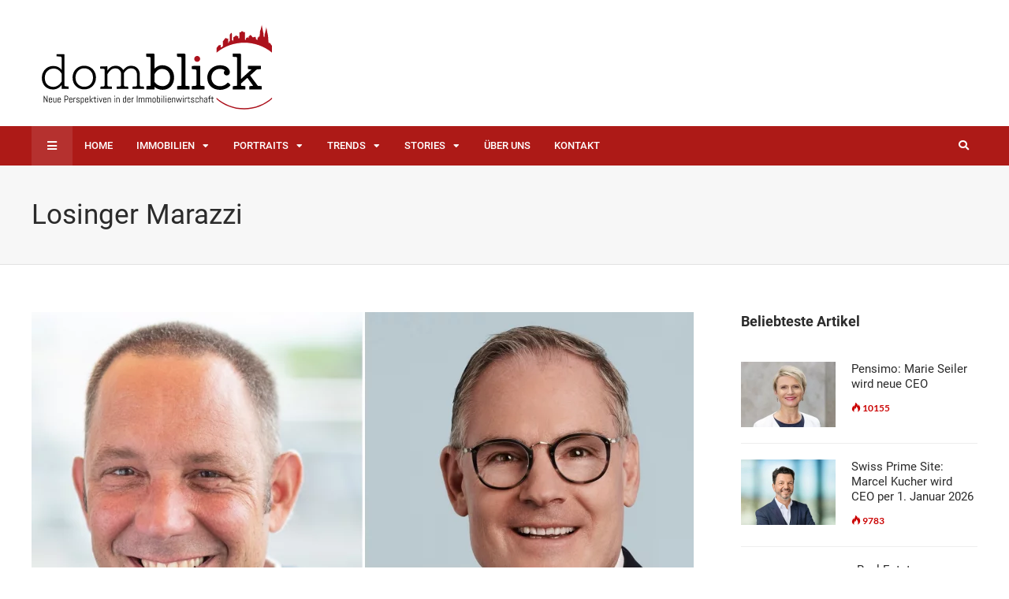

--- FILE ---
content_type: text/html; charset=UTF-8
request_url: https://www.domblick.eu/tag/losinger-marazzi/
body_size: 15343
content:
<!DOCTYPE html><html lang="de"><head><meta charset="UTF-8"><meta name="viewport" content="width=device-width, initial-scale=1, maximum-scale=1"><meta name="format-detection" content="telephone=no"><meta name="theme-color" content="#ad1a17"><link rel="profile" href="https://gmpg.org/xfn/11"><link rel="pingback" href="https://www.domblick.eu/xmlrpc.php"><meta name='robots' content='index, follow, max-image-preview:large, max-snippet:-1, max-video-preview:-1' /><link media="all" href="https://www.domblick.eu/wp-content/cache/autoptimize/css/autoptimize_e63d5b542a5ea08b7909dbbb0171f8b6.css" rel="stylesheet"><title>Losinger Marazzi Archive - Domblick</title><link rel="canonical" href="https://www.domblick.eu/tag/losinger-marazzi/" /><meta property="og:locale" content="de_DE" /><meta property="og:type" content="article" /><meta property="og:title" content="Losinger Marazzi Archive - Domblick" /><meta property="og:url" content="https://www.domblick.eu/tag/losinger-marazzi/" /><meta property="og:site_name" content="Domblick" /><meta name="twitter:card" content="summary_large_image" /> <script type="application/ld+json" class="yoast-schema-graph">{"@context":"https://schema.org","@graph":[{"@type":"CollectionPage","@id":"https://www.domblick.eu/tag/losinger-marazzi/","url":"https://www.domblick.eu/tag/losinger-marazzi/","name":"Losinger Marazzi Archive - Domblick","isPartOf":{"@id":"https://www.domblick.eu/#website"},"primaryImageOfPage":{"@id":"https://www.domblick.eu/tag/losinger-marazzi/#primaryimage"},"image":{"@id":"https://www.domblick.eu/tag/losinger-marazzi/#primaryimage"},"thumbnailUrl":"https://www.domblick.eu/wp-content/uploads/2023/08/DOMBLICK-Beitrag-Immobilien-Analyse-System-REMMS-geht-offiziell-in-der-Schweiz-an-den-Start-18082023.png","breadcrumb":{"@id":"https://www.domblick.eu/tag/losinger-marazzi/#breadcrumb"},"inLanguage":"de"},{"@type":"ImageObject","inLanguage":"de","@id":"https://www.domblick.eu/tag/losinger-marazzi/#primaryimage","url":"https://www.domblick.eu/wp-content/uploads/2023/08/DOMBLICK-Beitrag-Immobilien-Analyse-System-REMMS-geht-offiziell-in-der-Schweiz-an-den-Start-18082023.png","contentUrl":"https://www.domblick.eu/wp-content/uploads/2023/08/DOMBLICK-Beitrag-Immobilien-Analyse-System-REMMS-geht-offiziell-in-der-Schweiz-an-den-Start-18082023.png","width":1595,"height":798,"caption":"DOMBLICK-Beitrag - Immobilien-Analyse-System REMMS geht offiziell in der Schweiz an den Start VÖD18082023"},{"@type":"BreadcrumbList","@id":"https://www.domblick.eu/tag/losinger-marazzi/#breadcrumb","itemListElement":[{"@type":"ListItem","position":1,"name":"Startseite","item":"https://www.domblick.eu/"},{"@type":"ListItem","position":2,"name":"Losinger Marazzi"}]},{"@type":"WebSite","@id":"https://www.domblick.eu/#website","url":"https://www.domblick.eu/","name":"Domblick","description":"Neue Perspektiven in der Immobilienwirtschaft - Beiträge, News, Porträts und Interviews mit Akteuren der Branche","publisher":{"@id":"https://www.domblick.eu/#organization"},"potentialAction":[{"@type":"SearchAction","target":{"@type":"EntryPoint","urlTemplate":"https://www.domblick.eu/?s={search_term_string}"},"query-input":{"@type":"PropertyValueSpecification","valueRequired":true,"valueName":"search_term_string"}}],"inLanguage":"de"},{"@type":"Organization","@id":"https://www.domblick.eu/#organization","name":"Redaktion DOMBLICK","url":"https://www.domblick.eu/","logo":{"@type":"ImageObject","inLanguage":"de","@id":"https://www.domblick.eu/#/schema/logo/image/","url":"https://www.domblick.eu/wp-content/uploads/2019/02/Logo_Domblick_RZ.jpg","contentUrl":"https://www.domblick.eu/wp-content/uploads/2019/02/Logo_Domblick_RZ.jpg","width":416,"height":153,"caption":"Redaktion DOMBLICK"},"image":{"@id":"https://www.domblick.eu/#/schema/logo/image/"}}]}</script> <link rel="alternate" type="application/rss+xml" title="Domblick &raquo; Feed" href="https://www.domblick.eu/feed/" /><link rel="alternate" type="application/rss+xml" title="Domblick &raquo; Kommentar-Feed" href="https://www.domblick.eu/comments/feed/" /><link rel="alternate" type="application/rss+xml" title="Domblick &raquo; Losinger Marazzi Schlagwort-Feed" href="https://www.domblick.eu/tag/losinger-marazzi/feed/" /> <script type="text/javascript" src="https://www.domblick.eu/wp-includes/js/jquery/jquery.min.js?ver=3.7.1" id="jquery-core-js"></script> <link rel="https://api.w.org/" href="https://www.domblick.eu/wp-json/" /><link rel="alternate" title="JSON" type="application/json" href="https://www.domblick.eu/wp-json/wp/v2/tags/332" /><link rel="EditURI" type="application/rsd+xml" title="RSD" href="https://www.domblick.eu/xmlrpc.php?rsd" /> <script>document.createElement( "picture" );if(!window.HTMLPictureElement && document.addEventListener) {window.addEventListener("DOMContentLoaded", function() {var s = document.createElement("script");s.src = "https://www.domblick.eu/wp-content/plugins/webp-express/js/picturefill.min.js";document.body.appendChild(s);});}</script> <meta name="generator" content="Powered by WPBakery Page Builder - drag and drop page builder for WordPress."/><meta name="generator" content="Powered by Slider Revolution 6.3.3 - responsive, Mobile-Friendly Slider Plugin for WordPress with comfortable drag and drop interface." /><link rel="icon" href="https://www.domblick.eu/wp-content/uploads/2015/09/cropped-Favicon-Domblick-512x512-1-32x32.jpg" sizes="32x32" /><link rel="icon" href="https://www.domblick.eu/wp-content/uploads/2015/09/cropped-Favicon-Domblick-512x512-1-192x192.jpg" sizes="192x192" /><link rel="apple-touch-icon" href="https://www.domblick.eu/wp-content/uploads/2015/09/cropped-Favicon-Domblick-512x512-1-180x180.jpg" /><meta name="msapplication-TileImage" content="https://www.domblick.eu/wp-content/uploads/2015/09/cropped-Favicon-Domblick-512x512-1-270x270.jpg" /> <noscript><style>.wpb_animate_when_almost_visible { opacity: 1; }</style></noscript></head><body data-rsssl=1 data-cmplz=1 class="archive tag tag-losinger-marazzi tag-332 wp-theme-bitz wp-child-theme-bitz-child sticky-sidebar wpb-js-composer js-comp-ver-6.5.0 vc_responsive" id="site-body" itemscope itemtype="http://schema.org/WebPage" data-burst_id="332" data-burst_type="tag"><div id="wrapper"><header id="mobile-site-header" class="mobile-header"><div id="mobile-site-logo"> <a href="https://www.domblick.eu/"> <img src="https://www.domblick.eu/wp-content/uploads/2019/02/Logo_Domblick_RZ.svg" width="150" height="55" alt="Domblick" class="default-logo" /> <img src="https://www.domblick.eu/wp-content/uploads/2019/02/Logo_Domblick_RZ.svg" width="150" height="55" alt="Domblick" class="retina-logo" /> </a></div> <a href="#mobile-site-navigation" class="toggle-mobile-menu"><i class="fa fa-bars"></i></a></header><header id="site-header" class="header-style-1" itemscope itemtype="http://schema.org/WPHeader"><div id="header-wrapper"><div id="header-container" class="clearfix"><div id="site-logo"> <a href="https://www.domblick.eu/"> <img src="https://www.domblick.eu/wp-content/uploads/2019/02/Logo_Domblick_RZ.svg" width="300" height="110" alt="Domblick" class="default-logo" /> <img src="https://www.domblick.eu/wp-content/uploads/2019/02/Logo_Domblick_RZ.svg" width="300" height="110" alt="Domblick" class="retina-logo" /> </a></div><div id="header-sidebar" class="clearfix"><ul class="header-widget-area"><li id="text-13" class="widget-container widget_text"><div class="textwidget"></div></li></ul></div></div></div></header><div id="navigation-wrapper" class="header-style-1"><div id="navigation-container"><div id="navigation-inner" class="clearfix"><div class="secondary-menu-toggle"> <i class="fa fa-bars"></i></div><nav id="site-navigation" itemscope itemtype="http://schema.org/SiteNavigationElement"><div class="menu-container"><ul id="menu-hauptmenue" class="menu"><li id="menu-item-2819" class="menu-item menu-item-type-post_type menu-item-object-page menu-item-home menu-item-2819"><a href="https://www.domblick.eu/">Home</a></li><li id="menu-item-2793" class="menu-item menu-item-type-taxonomy menu-item-object-category menu-item-has-children menu-item-2793"><a href="https://www.domblick.eu/immobilien/">Immobilien</a><ul class="sub-menu"><li id="menu-item-2796" class="menu-item menu-item-type-taxonomy menu-item-object-category menu-item-2796"><a href="https://www.domblick.eu/immobilien/buero/">Büro</a></li><li id="menu-item-2800" class="menu-item menu-item-type-taxonomy menu-item-object-category menu-item-2800"><a href="https://www.domblick.eu/immobilien/wohnen/">Wohnen</a></li><li id="menu-item-2799" class="menu-item menu-item-type-taxonomy menu-item-object-category menu-item-2799"><a href="https://www.domblick.eu/immobilien/retail/">Retail</a></li><li id="menu-item-2798" class="menu-item menu-item-type-taxonomy menu-item-object-category menu-item-2798"><a href="https://www.domblick.eu/immobilien/logistik/">Logistik</a></li><li id="menu-item-2797" class="menu-item menu-item-type-taxonomy menu-item-object-category menu-item-2797"><a href="https://www.domblick.eu/immobilien/gewerbe-industrie/">Gewerbe &#038; Industrie</a></li><li id="menu-item-2794" class="menu-item menu-item-type-taxonomy menu-item-object-category menu-item-2794"><a href="https://www.domblick.eu/immobilien/architektur/">Architektur</a></li><li id="menu-item-2795" class="menu-item menu-item-type-taxonomy menu-item-object-category menu-item-2795"><a href="https://www.domblick.eu/immobilien/bauwirtschaft/">Bauwirtschaft</a></li></ul></li><li id="menu-item-2801" class="menu-item menu-item-type-taxonomy menu-item-object-category menu-item-has-children menu-item-2801"><a href="https://www.domblick.eu/portraits/">Portraits</a><ul class="sub-menu"><li id="menu-item-2802" class="menu-item menu-item-type-taxonomy menu-item-object-category menu-item-2802"><a href="https://www.domblick.eu/portraits/immobilien-frauen/">Immobilien-Frauen</a></li><li id="menu-item-2803" class="menu-item menu-item-type-taxonomy menu-item-object-category menu-item-2803"><a href="https://www.domblick.eu/portraits/immobilien-maenner/">Immobilien-Männer</a></li><li id="menu-item-2804" class="menu-item menu-item-type-taxonomy menu-item-object-category menu-item-2804"><a href="https://www.domblick.eu/portraits/teams/">Teams</a></li></ul></li><li id="menu-item-2811" class="menu-item menu-item-type-taxonomy menu-item-object-category menu-item-has-children menu-item-2811"><a href="https://www.domblick.eu/trends/">Trends</a><ul class="sub-menu"><li id="menu-item-2815" class="menu-item menu-item-type-taxonomy menu-item-object-category menu-item-2815"><a href="https://www.domblick.eu/trends/digitalisierung/">Digitalisierung</a></li><li id="menu-item-2818" class="menu-item menu-item-type-taxonomy menu-item-object-category menu-item-2818"><a href="https://www.domblick.eu/trends/proptechs/">Proptechs</a></li><li id="menu-item-2817" class="menu-item menu-item-type-taxonomy menu-item-object-category menu-item-2817"><a href="https://www.domblick.eu/trends/plattformen/">Plattformen</a></li><li id="menu-item-2812" class="menu-item menu-item-type-taxonomy menu-item-object-category menu-item-2812"><a href="https://www.domblick.eu/trends/bim/">BIM</a></li><li id="menu-item-2813" class="menu-item menu-item-type-taxonomy menu-item-object-category menu-item-2813"><a href="https://www.domblick.eu/trends/blockchain/">Blockchain</a></li><li id="menu-item-2814" class="menu-item menu-item-type-taxonomy menu-item-object-category menu-item-2814"><a href="https://www.domblick.eu/trends/coworking-coliving/">Coworking &#038; Coliving</a></li><li id="menu-item-2816" class="menu-item menu-item-type-taxonomy menu-item-object-category menu-item-2816"><a href="https://www.domblick.eu/trends/konnektivitaet/">Konnektivität</a></li></ul></li><li id="menu-item-2805" class="menu-item menu-item-type-taxonomy menu-item-object-category menu-item-has-children menu-item-2805"><a href="https://www.domblick.eu/stories/">Stories</a><ul class="sub-menu"><li id="menu-item-2806" class="menu-item menu-item-type-taxonomy menu-item-object-category menu-item-2806"><a href="https://www.domblick.eu/stories/deutschland/">Deutschland</a></li><li id="menu-item-2808" class="menu-item menu-item-type-taxonomy menu-item-object-category menu-item-2808"><a href="https://www.domblick.eu/stories/oesterreich/">Österreich</a></li><li id="menu-item-2809" class="menu-item menu-item-type-taxonomy menu-item-object-category menu-item-2809"><a href="https://www.domblick.eu/stories/schweiz/">Schweiz</a></li><li id="menu-item-2810" class="menu-item menu-item-type-taxonomy menu-item-object-category menu-item-2810"><a href="https://www.domblick.eu/stories/global/">Global</a></li><li id="menu-item-2807" class="menu-item menu-item-type-taxonomy menu-item-object-category menu-item-2807"><a href="https://www.domblick.eu/stories/europa/">Europa</a></li></ul></li><li id="menu-item-3166" class="menu-item menu-item-type-post_type menu-item-object-page menu-item-3166"><a href="https://www.domblick.eu/ueber-uns/">Über uns</a></li><li id="menu-item-3060" class="menu-item menu-item-type-post_type menu-item-object-page menu-item-3060"><a href="https://www.domblick.eu/kontakt/">Kontakt</a></li></ul></div></nav><div id="site-utility"> <button id="trigger-header-search" class="search_button" type="button"> <i class="fa fa-search"></i> </button><div id="menu-sidebar"><ul class="menu-widget-area"></ul></div></div><div class="header-search"><div class="searchform-wrapper"><form method="get" class="searchform" action="https://www.domblick.eu/"> <input onfocus="this.value=''" onblur="this.value='Suche...'" type="text" value="Suche..." name="s" class="search-input" /></form></div></div></div></div></div><header class="page-header"><h1> Losinger Marazzi</h1></header><div id="main" class="clearfix"><div id="container"><div id="content" class="float-left"><article itemtype="http://schema.org/Article" itemscope="" id="post-5267" class="archive-layout clearfix archive-style-4 layout-one-column post-main post-5267 post type-post status-publish format-standard has-post-thumbnail hentry category-esg category-immobilien category-buero category-wohnen category-retail category-gewerbe-industrie category-immobilien-maenner category-digitalisierung category-proptechs category-plattformen category-deutschland category-schweiz category-oekosysteme tag-losinger-marazzi tag-zkb tag-halter tag-selbstregulierung tag-energie-360 tag-curem tag-vereinte-nationen tag-frutiger tag-bfh tag-implenia tag-immobilienanalyse tag-basler-hofmann tag-bwo tag-hslu tag-mobimo tag-nachhaltigkeit tag-remms tag-asip tag-ifz tag-swiss-circle tag-siv tag-sgkb tag-nkf tag-mv-invest tag-signa-terre tag-zuerich tag-fpre tag-bonainvest tag-nachhaltigkeitsziele tag-procimmo tag-bvk tag-uno tag-zurich-insurance-group tag-geak tag-baloise tag-fiabci-suisse tag-kanton-zuerich tag-sdg tag-allianz-suisse tag-schweiz" > <a class="post-preview" href="https://www.domblick.eu/2023/08/18/remms-nationaler-roll-out-in-der-schweiz/" rel="bookmark"><div itemprop="image" itemscope itemtype="https://schema.org/ImageObject"><picture><source srcset="https://www.domblick.eu/wp-content/webp-express/webp-images/doc-root/wp-content/uploads/2023/08/DOMBLICK-Beitrag-Immobilien-Analyse-System-REMMS-geht-offiziell-in-der-Schweiz-an-den-Start-18082023-840x440.png.webp" type="image/webp"><img alt="DOMBLICK-Beitrag - Immobilien-Analyse-System REMMS geht offiziell in der Schweiz an den Start VÖD18082023" src="https://www.domblick.eu/wp-content/uploads/2023/08/DOMBLICK-Beitrag-Immobilien-Analyse-System-REMMS-geht-offiziell-in-der-Schweiz-an-den-Start-18082023-840x440.png" width="840" height="440" class="webpexpress-processed"></picture><meta itemprop="url" content="https://www.domblick.eu/wp-content/uploads/2023/08/DOMBLICK-Beitrag-Immobilien-Analyse-System-REMMS-geht-offiziell-in-der-Schweiz-an-den-Start-18082023.png"><meta itemprop="width" content="1595"><meta itemprop="height" content="798"></div></a> <span class="entry-category"><a href="https://www.domblick.eu/trends/esg/" rel="category tag">ESG</a>, <a href="https://www.domblick.eu/immobilien/" rel="category tag">Immobilien</a>, <a href="https://www.domblick.eu/immobilien/buero/" rel="category tag">Büro</a>, <a href="https://www.domblick.eu/immobilien/wohnen/" rel="category tag">Wohnen</a>, <a href="https://www.domblick.eu/immobilien/retail/" rel="category tag">Retail</a>, <a href="https://www.domblick.eu/immobilien/gewerbe-industrie/" rel="category tag">Gewerbe &amp; Industrie</a>, <a href="https://www.domblick.eu/portraits/immobilien-maenner/" rel="category tag">Immobilien-Männer</a>, <a href="https://www.domblick.eu/trends/digitalisierung/" rel="category tag">Digitalisierung</a>, <a href="https://www.domblick.eu/trends/proptechs/" rel="category tag">Proptechs</a>, <a href="https://www.domblick.eu/trends/plattformen/" rel="category tag">Plattformen</a>, <a href="https://www.domblick.eu/stories/deutschland/" rel="category tag">Deutschland</a>, <a href="https://www.domblick.eu/stories/schweiz/" rel="category tag">Schweiz</a>, <a href="https://www.domblick.eu/trends/oekosysteme/" rel="category tag">Ökosysteme</a></span><header class="post-entry-header"><h2 itemprop="headline" class="entry-title"><a itemprop="mainEntityOfPage" href="https://www.domblick.eu/2023/08/18/remms-nationaler-roll-out-in-der-schweiz/" title="View REMMS: Nationaler Roll-Out in der Schweiz" rel="bookmark">REMMS: Nationaler Roll-Out in der Schweiz</a></h2></header><div itemprop="articleBody" class="entry-summary"><p>Heute (18. August 2023) erfolgte der nationale Roll-Out von REMMS, des neuen Nachhaltigkeitssystems für Immobilien in der Schweiz. Nach zwei &hellip;</p></div><div class="entry-meta-blog"><a class="meta-author url meta-author-divider" href="https://www.domblick.eu/author/mathias-rinka/" title="Alle Beiträge von Mathias Rinka ansehen" rel="author"><span itemprop="author" itemscope itemtype="http://schema.org/Person"><span itemprop="name">Mathias Rinka</span></span></a><span class="meta-date"><time class="published" datetime="2023-08-18T10:00:37+02:00" itemprop="datePublished">18. August 2023, 10:00</time><time class="meta-date-modified updated" datetime="2023-08-21T13:23:41+02:00" itemprop="dateModified">21. August 2023</time></span><span class="meta-comments"><i class="post-icon icon-comments"></i> <span>Kommentare deaktiviert<span class="screen-reader-text"> für REMMS: Nationaler Roll-Out in der Schweiz</span></span></span><meta itemprop="interactionCount" content="UserComments:0"/><span class="meta-views"><span class="views-hot" title="Aufrufe"><i class="post-icon icon-views"></i> 2489<meta itemprop="interactionCount" content="UserPageVisits:2489"/></span></span></div><div class="hidden-meta" itemprop="publisher" itemscope itemtype="https://schema.org/Organization"><div class="hidden-meta" itemprop="logo" itemscope itemtype="https://schema.org/ImageObject"><meta itemprop="url" content="https://www.domblick.eu/wp-content/uploads/2019/02/Logo_Domblick_RZ.svg"><meta itemprop="width" content="300"><meta itemprop="height" content="110"></div><meta itemprop="name" content="Domblick"></div></article><article itemtype="http://schema.org/Article" itemscope="" id="post-4784" class="archive-layout clearfix archive-style-4 layout-one-column post-even post-secondary post-4784 post type-post status-publish format-standard has-post-thumbnail hentry category-esg category-immobilien category-wohnen category-architektur category-immobilien-maenner category-teams category-digitalisierung category-proptechs category-konnektivitaet category-deutschland category-schweiz category-europa tag-implenia tag-belgien tag-hrs-real-estate tag-proptech tag-epfl tag-lausanne tag-expansion tag-gebaeudeautomation tag-niederlande tag-esmart tag-losinger-marazzi tag-luxemburg tag-deutschland tag-schweiz" > <a class="post-preview" href="https://www.domblick.eu/2022/08/05/esmart-markus-klopf-neuer-country-manager-deutschland/" rel="bookmark"><div itemprop="image" itemscope itemtype="https://schema.org/ImageObject"><picture><source srcset="https://www.domblick.eu/wp-content/webp-express/webp-images/doc-root/wp-content/uploads/2022/08/DOMBLICK-Beitrag-eSMART-Technologies-Markus-Klopf-neuer-Country-Manager-in-Deutschland_VOeD-20220805-840x440.jpg.webp" type="image/webp"><img alt="DOMBLICK-Beitrag eSMART Technologies Markus Klopf neuer Country Manager in Deutschland_VÖD 20220805" src="https://www.domblick.eu/wp-content/uploads/2022/08/DOMBLICK-Beitrag-eSMART-Technologies-Markus-Klopf-neuer-Country-Manager-in-Deutschland_VOeD-20220805-840x440.jpg" width="840" height="440" class="webpexpress-processed"></picture><meta itemprop="url" content="https://www.domblick.eu/wp-content/uploads/2022/08/DOMBLICK-Beitrag-eSMART-Technologies-Markus-Klopf-neuer-Country-Manager-in-Deutschland_VOeD-20220805.jpg"><meta itemprop="width" content="1200"><meta itemprop="height" content="800"></div></a> <span class="entry-category"><a href="https://www.domblick.eu/trends/esg/" rel="category tag">ESG</a>, <a href="https://www.domblick.eu/immobilien/" rel="category tag">Immobilien</a>, <a href="https://www.domblick.eu/immobilien/wohnen/" rel="category tag">Wohnen</a>, <a href="https://www.domblick.eu/immobilien/architektur/" rel="category tag">Architektur</a>, <a href="https://www.domblick.eu/portraits/immobilien-maenner/" rel="category tag">Immobilien-Männer</a>, <a href="https://www.domblick.eu/portraits/teams/" rel="category tag">Teams</a>, <a href="https://www.domblick.eu/trends/digitalisierung/" rel="category tag">Digitalisierung</a>, <a href="https://www.domblick.eu/trends/proptechs/" rel="category tag">Proptechs</a>, <a href="https://www.domblick.eu/trends/konnektivitaet/" rel="category tag">Konnektivität</a>, <a href="https://www.domblick.eu/stories/deutschland/" rel="category tag">Deutschland</a>, <a href="https://www.domblick.eu/stories/schweiz/" rel="category tag">Schweiz</a>, <a href="https://www.domblick.eu/stories/europa/" rel="category tag">Europa</a></span><header class="post-entry-header"><h2 itemprop="headline" class="entry-title"><a itemprop="mainEntityOfPage" href="https://www.domblick.eu/2022/08/05/esmart-markus-klopf-neuer-country-manager-deutschland/" title="View eSMART: Markus Klopf ist neuer Country Manager in Deutschland" rel="bookmark">eSMART: Markus Klopf ist neuer Country Manager in Deutschland</a></h2></header><div itemprop="articleBody" class="entry-summary"><p>Die eSMART Technologies AG (Lausanne), Schweizer Anbieter im Bereich vernetzter Lösungen im Bereich Gebäudeautomation, verstärkt seine Präsenz in Deutschland. Markus &hellip;</p></div><div class="entry-meta-blog"><a class="meta-author url meta-author-divider" href="https://www.domblick.eu/author/mathias-rinka/" title="Alle Beiträge von Mathias Rinka ansehen" rel="author"><span itemprop="author" itemscope itemtype="http://schema.org/Person"><span itemprop="name">Mathias Rinka</span></span></a><span class="meta-date"><time class="published" datetime="2022-08-05T17:00:07+02:00" itemprop="datePublished">5. August 2022, 17:00</time><time class="meta-date-modified updated" datetime="2022-08-05T18:16:47+02:00" itemprop="dateModified">5. August 2022</time></span><span class="meta-comments"><i class="post-icon icon-comments"></i> <a href="https://www.domblick.eu/2022/08/05/esmart-markus-klopf-neuer-country-manager-deutschland/#respond">0</a></span><meta itemprop="interactionCount" content="UserComments:0"/><span class="meta-views"><span class="views-hot" title="Aufrufe"><i class="post-icon icon-views"></i> 1806<meta itemprop="interactionCount" content="UserPageVisits:1806"/></span></span></div><div class="hidden-meta" itemprop="publisher" itemscope itemtype="https://schema.org/Organization"><div class="hidden-meta" itemprop="logo" itemscope itemtype="https://schema.org/ImageObject"><meta itemprop="url" content="https://www.domblick.eu/wp-content/uploads/2019/02/Logo_Domblick_RZ.svg"><meta itemprop="width" content="300"><meta itemprop="height" content="110"></div><meta itemprop="name" content="Domblick"></div></article><article itemtype="http://schema.org/Article" itemscope="" id="post-3582" class="archive-layout clearfix archive-style-4 layout-one-column post-odd post-secondary post-3582 post type-post status-publish format-standard has-post-thumbnail hentry category-immobilien category-architektur category-bauwirtschaft category-teams category-digitalisierung category-proptechs category-plattformen category-bim category-konnektivitaet category-deutschland category-oesterreich category-schweiz category-europa tag-swissbau tag-bauwirtschaft tag-planung tag-proptech tag-losinger-marazzi tag-swissproptech tag-voliro tag-architektur tag-des-digital-engineering-solutions tag-basel tag-neubauprojekte tag-messe" > <a class="post-preview" href="https://www.domblick.eu/2020/01/27/swissbau-2020-innovationen-ideen-ein-iroom-i/" rel="bookmark"><div itemprop="image" itemscope itemtype="https://schema.org/ImageObject"><picture><source srcset="https://www.domblick.eu/wp-content/webp-express/webp-images/doc-root/wp-content/uploads/2020/02/ConTech-Competition-Swissbau-2020-c-SwissPropTech_Lind-Design-840x440.jpg.webp" type="image/webp"><img alt="" src="https://www.domblick.eu/wp-content/uploads/2020/02/ConTech-Competition-Swissbau-2020-c-SwissPropTech_Lind-Design-840x440.jpg" width="840" height="440" class="webpexpress-processed"></picture><meta itemprop="url" content="https://www.domblick.eu/wp-content/uploads/2020/02/ConTech-Competition-Swissbau-2020-c-SwissPropTech_Lind-Design.jpg"><meta itemprop="width" content="800"><meta itemprop="height" content="533"></div></a> <span class="entry-category"><a href="https://www.domblick.eu/immobilien/" rel="category tag">Immobilien</a>, <a href="https://www.domblick.eu/immobilien/architektur/" rel="category tag">Architektur</a>, <a href="https://www.domblick.eu/immobilien/bauwirtschaft/" rel="category tag">Bauwirtschaft</a>, <a href="https://www.domblick.eu/portraits/teams/" rel="category tag">Teams</a>, <a href="https://www.domblick.eu/trends/digitalisierung/" rel="category tag">Digitalisierung</a>, <a href="https://www.domblick.eu/trends/proptechs/" rel="category tag">Proptechs</a>, <a href="https://www.domblick.eu/trends/plattformen/" rel="category tag">Plattformen</a>, <a href="https://www.domblick.eu/trends/bim/" rel="category tag">BIM</a>, <a href="https://www.domblick.eu/trends/konnektivitaet/" rel="category tag">Konnektivität</a>, <a href="https://www.domblick.eu/stories/deutschland/" rel="category tag">Deutschland</a>, <a href="https://www.domblick.eu/stories/oesterreich/" rel="category tag">Österreich</a>, <a href="https://www.domblick.eu/stories/schweiz/" rel="category tag">Schweiz</a>, <a href="https://www.domblick.eu/stories/europa/" rel="category tag">Europa</a></span><header class="post-entry-header"><h2 itemprop="headline" class="entry-title"><a itemprop="mainEntityOfPage" href="https://www.domblick.eu/2020/01/27/swissbau-2020-innovationen-ideen-ein-iroom-i/" title="View Swissbau 2020: Innovationen, Ideen &#038; ein iRoom (I)" rel="bookmark">Swissbau 2020: Innovationen, Ideen &#038; ein iRoom (I)</a></h2></header><div itemprop="articleBody" class="entry-summary"><p>Die Swissbau, Leitmesse der Schweizer Bau- und Immobilienwirtschaft, zeigte an fünf Veranstaltungstagen die volle Bandbreite an Möglichkeiten bei Planung, Bau &hellip;</p></div><div class="entry-meta-blog"><a class="meta-author url meta-author-divider" href="https://www.domblick.eu/author/mathias-rinka/" title="Alle Beiträge von Mathias Rinka ansehen" rel="author"><span itemprop="author" itemscope itemtype="http://schema.org/Person"><span itemprop="name">Mathias Rinka</span></span></a><span class="meta-date"><time class="published" datetime="2020-01-27T15:00:17+01:00" itemprop="datePublished">27. Januar 2020, 15:00</time><time class="meta-date-modified updated" datetime="2020-02-03T16:47:21+01:00" itemprop="dateModified">3. Februar 2020</time></span><span class="meta-comments"><i class="post-icon icon-comments"></i> <a href="https://www.domblick.eu/2020/01/27/swissbau-2020-innovationen-ideen-ein-iroom-i/#respond">0</a></span><meta itemprop="interactionCount" content="UserComments:0"/><span class="meta-views"><span class="views-hot" title="Aufrufe"><i class="post-icon icon-views"></i> 2412<meta itemprop="interactionCount" content="UserPageVisits:2412"/></span></span></div><div class="hidden-meta" itemprop="publisher" itemscope itemtype="https://schema.org/Organization"><div class="hidden-meta" itemprop="logo" itemscope itemtype="https://schema.org/ImageObject"><meta itemprop="url" content="https://www.domblick.eu/wp-content/uploads/2019/02/Logo_Domblick_RZ.svg"><meta itemprop="width" content="300"><meta itemprop="height" content="110"></div><meta itemprop="name" content="Domblick"></div></article><div class="pagination"></div></div><div id="sidebar" class="float-right"><aside class="page-sidebar" itemscope itemtype="http://schema.org/WPSideBar"><div class="widget-area"><div id="text-3" class="widget widget_text"><h3 class="widget-title">Beliebteste Artikel</h3><div class="textwidget"><div class="mnky-posts clearfix mp-layout-6" ><div id="post-5609" itemscope itemtype="http://schema.org/Article" class="mp-container mp-post-1 clearfix"><a href="https://www.domblick.eu/2024/03/12/pensimo-marie-seiler-wird-neue-ceo/" class="mp-image" rel="bookmark"><div itemprop="image" itemscope itemtype="https://schema.org/ImageObject"><picture><source srcset="https://www.domblick.eu/wp-content/webp-express/webp-images/doc-root/wp-content/uploads/2024/03/DOMBLICK-Beitrag-Pensimo-Marie-Seiler-wird-CEO-VOeD-12032024-240x166.jpg.webp" type="image/webp"><img loading="lazy" decoding="async" src="https://www.domblick.eu/wp-content/uploads/2024/03/DOMBLICK-Beitrag-Pensimo-Marie-Seiler-wird-CEO-VOeD-12032024-240x166.jpg" alt="DOMBLICK - Beitrag Pensimo Marie Seiler wird CEO - VÖD 12032024" height="166" width="240" class="webpexpress-processed"></picture><meta itemprop="url" content="https://www.domblick.eu/wp-content/uploads/2024/03/DOMBLICK-Beitrag-Pensimo-Marie-Seiler-wird-CEO-VOeD-12032024.jpg"><meta itemprop="width" content="1650"><meta itemprop="height" content="1100"></div></a><div class="mp-content"><h2 itemprop="headline" class="mp-title"><a itemprop="mainEntityOfPage" href="https://www.domblick.eu/2024/03/12/pensimo-marie-seiler-wird-neue-ceo/" title="View Pensimo: Marie Seiler wird neue CEO" rel="bookmark">Pensimo: Marie Seiler wird neue CEO</a></h2><div class="hidden-meta" itemprop="author" itemscope itemtype="http://schema.org/Person"><meta itemprop="name" content="Mathias Rinka"></div><span class="mp-views"><span class="views-hot" title="Aufrufe"><i class="post-icon icon-views"></i> 10155<meta itemprop="interactionCount" content="UserPageVisits:10155"/></span></span></div><time datetime="2024-03-12T07:00:53+01:00" itemprop="datePublished"></time><time class="meta-date-modified" datetime="2024-11-04T13:47:58+01:00" itemprop="dateModified"></time><div class="hidden-meta" itemprop="publisher" itemscope itemtype="https://schema.org/Organization"><div class="hidden-meta" itemprop="logo" itemscope itemtype="https://schema.org/ImageObject"><meta itemprop="url" content="https://www.domblick.eu/wp-content/uploads/2019/02/Logo_Domblick_RZ.svg"><meta itemprop="width" content="300"><meta itemprop="height" content="110"></div><meta itemprop="name" content="Domblick"></div></div><div id="post-7097" itemscope itemtype="http://schema.org/Article" class="mp-container mp-post-2 clearfix"><a href="https://www.domblick.eu/2025/09/16/swiss-prime-site-neuer-ceo-per-januar-2026/" class="mp-image" rel="bookmark"><div itemprop="image" itemscope itemtype="https://schema.org/ImageObject"><img loading="lazy" decoding="async" src="https://www.domblick.eu/wp-content/uploads/2025/09/DOMBLICK-News-Swiss-Prime-Site-Marcel-Kucher-CEO-ab-Januar-2026_Bild-zVg-240x166.webp"  alt="DOMBLICK-News Swiss Prime Site - Marcel Kucher CEO ab Januar 2026_Bild zVg" height="166" width="240"/><meta itemprop="url" content="https://www.domblick.eu/wp-content/uploads/2025/09/DOMBLICK-News-Swiss-Prime-Site-Marcel-Kucher-CEO-ab-Januar-2026_Bild-zVg.webp"><meta itemprop="width" content="1772"><meta itemprop="height" content="1100"></div></a><div class="mp-content"><h2 itemprop="headline" class="mp-title"><a itemprop="mainEntityOfPage" href="https://www.domblick.eu/2025/09/16/swiss-prime-site-neuer-ceo-per-januar-2026/" title="View Swiss Prime Site: Marcel Kucher wird CEO per 1. Januar 2026" rel="bookmark">Swiss Prime Site: Marcel Kucher wird CEO per 1. Januar 2026</a></h2><div class="hidden-meta" itemprop="author" itemscope itemtype="http://schema.org/Person"><meta itemprop="name" content="Mathias Rinka"></div><span class="mp-views"><span class="views-hot" title="Aufrufe"><i class="post-icon icon-views"></i> 9783<meta itemprop="interactionCount" content="UserPageVisits:9783"/></span></span></div><time datetime="2025-09-16T08:00:57+02:00" itemprop="datePublished"></time><time class="meta-date-modified" datetime="2025-11-27T11:09:43+01:00" itemprop="dateModified"></time><div class="hidden-meta" itemprop="publisher" itemscope itemtype="https://schema.org/Organization"><div class="hidden-meta" itemprop="logo" itemscope itemtype="https://schema.org/ImageObject"><meta itemprop="url" content="https://www.domblick.eu/wp-content/uploads/2019/02/Logo_Domblick_RZ.svg"><meta itemprop="width" content="300"><meta itemprop="height" content="110"></div><meta itemprop="name" content="Domblick"></div></div><div id="post-4200" itemscope itemtype="http://schema.org/Article" class="mp-container mp-post-3 clearfix"><a href="https://www.domblick.eu/2021/03/31/real-estate-futureboard-svit-zuerich/" class="mp-image" rel="bookmark"><div itemprop="image" itemscope itemtype="https://schema.org/ImageObject"><picture><source srcset="https://www.domblick.eu/wp-content/webp-express/webp-images/doc-root/wp-content/uploads/2021/03/DOMBLICK-Beitrag-20210331_Neue-Initiative-SVIT-REAL-ESTATE-FUTUREBOARD_Logo-Copyright-SVIT-Zuerich-240x166.jpg.webp" type="image/webp"><img loading="lazy" decoding="async" src="https://www.domblick.eu/wp-content/uploads/2021/03/DOMBLICK-Beitrag-20210331_Neue-Initiative-SVIT-REAL-ESTATE-FUTUREBOARD_Logo-Copyright-SVIT-Zuerich-240x166.jpg" alt="DOMBLICK-Beitrag 20210331_Neue Initiative SVIT REAL ESTATE FUTUREBOARD_Logo Copyright SVIT Zürich" height="166" width="240" class="webpexpress-processed"></picture><meta itemprop="url" content="https://www.domblick.eu/wp-content/uploads/2021/03/DOMBLICK-Beitrag-20210331_Neue-Initiative-SVIT-REAL-ESTATE-FUTUREBOARD_Logo-Copyright-SVIT-Zuerich.jpg"><meta itemprop="width" content="1020"><meta itemprop="height" content="680"></div></a><div class="mp-content"><h2 itemprop="headline" class="mp-title"><a itemprop="mainEntityOfPage" href="https://www.domblick.eu/2021/03/31/real-estate-futureboard-svit-zuerich/" title="View «Real Estate Futureboard» &#8211; SVIT Zürich gründet neue Brancheninitiative" rel="bookmark">«Real Estate Futureboard» &#8211; SVIT Zürich gründet neue Brancheninitiative</a></h2><div class="hidden-meta" itemprop="author" itemscope itemtype="http://schema.org/Person"><meta itemprop="name" content="Mathias Rinka"></div><span class="mp-views"><span class="views-hot" title="Aufrufe"><i class="post-icon icon-views"></i> 9229<meta itemprop="interactionCount" content="UserPageVisits:9229"/></span></span></div><time datetime="2021-03-31T07:00:41+02:00" itemprop="datePublished"></time><time class="meta-date-modified" datetime="2024-03-01T09:40:28+01:00" itemprop="dateModified"></time><div class="hidden-meta" itemprop="publisher" itemscope itemtype="https://schema.org/Organization"><div class="hidden-meta" itemprop="logo" itemscope itemtype="https://schema.org/ImageObject"><meta itemprop="url" content="https://www.domblick.eu/wp-content/uploads/2019/02/Logo_Domblick_RZ.svg"><meta itemprop="width" content="300"><meta itemprop="height" content="110"></div><meta itemprop="name" content="Domblick"></div></div><div id="post-5942" itemscope itemtype="http://schema.org/Article" class="mp-container mp-post-4 clearfix"><a href="https://www.domblick.eu/2025/03/03/hiag-steigert-reingewinn-deutlich/" class="mp-image" rel="bookmark"><div itemprop="image" itemscope itemtype="https://schema.org/ImageObject"><picture><source srcset="https://www.domblick.eu/wp-content/webp-express/webp-images/doc-root/wp-content/uploads/2025/03/HIAG-GF-Trio-Marco-Feusi-Beatrice-Gollong-Stefan-Hilber-2025_1200x627px-240x166.jpg.webp" type="image/webp"><img loading="lazy" decoding="async" src="https://www.domblick.eu/wp-content/uploads/2025/03/HIAG-GF-Trio-Marco-Feusi-Beatrice-Gollong-Stefan-Hilber-2025_1200x627px-240x166.jpg" alt="DOMBLICK News 03032025 - HIAG GF-Trio Marco Feusi Béatrice Gollong Stefan Hilber Bildcollage MR" height="166" width="240" class="webpexpress-processed"></picture><meta itemprop="url" content="https://www.domblick.eu/wp-content/uploads/2025/03/HIAG-GF-Trio-Marco-Feusi-Beatrice-Gollong-Stefan-Hilber-2025_1200x627px.jpg"><meta itemprop="width" content="1200"><meta itemprop="height" content="627"></div></a><div class="mp-content"><h2 itemprop="headline" class="mp-title"><a itemprop="mainEntityOfPage" href="https://www.domblick.eu/2025/03/03/hiag-steigert-reingewinn-deutlich/" title="View Börsenkotierte HIAG steigert Reingewinn deutlich" rel="bookmark">Börsenkotierte HIAG steigert Reingewinn deutlich</a></h2><div class="hidden-meta" itemprop="author" itemscope itemtype="http://schema.org/Person"><meta itemprop="name" content="Mathias Rinka"></div><span class="mp-views"><span class="views-hot" title="Aufrufe"><i class="post-icon icon-views"></i> 9150<meta itemprop="interactionCount" content="UserPageVisits:9150"/></span></span></div><time datetime="2025-03-03T16:00:44+01:00" itemprop="datePublished"></time><time class="meta-date-modified" datetime="2025-05-12T17:30:15+02:00" itemprop="dateModified"></time><div class="hidden-meta" itemprop="publisher" itemscope itemtype="https://schema.org/Organization"><div class="hidden-meta" itemprop="logo" itemscope itemtype="https://schema.org/ImageObject"><meta itemprop="url" content="https://www.domblick.eu/wp-content/uploads/2019/02/Logo_Domblick_RZ.svg"><meta itemprop="width" content="300"><meta itemprop="height" content="110"></div><meta itemprop="name" content="Domblick"></div></div><div id="post-7076" itemscope itemtype="http://schema.org/Article" class="mp-container mp-post-5 clearfix"><a href="https://www.domblick.eu/2025/08/13/helvetica-dominik-fischer-soll-neuer-ceo-werden/" class="mp-image" rel="bookmark"><div itemprop="image" itemscope itemtype="https://schema.org/ImageObject"><picture><source srcset="https://www.domblick.eu/wp-content/webp-express/webp-images/doc-root/wp-content/uploads/2025/08/DOMBLICK-News-Helvetica-CEO-Marc-Giraudon-uebergibt-GF-per-Nov-2025-an-CIO-Dominik-Fischer-13082025-240x166.jpg.webp" type="image/webp"><img loading="lazy" decoding="async" src="https://www.domblick.eu/wp-content/uploads/2025/08/DOMBLICK-News-Helvetica-CEO-Marc-Giraudon-uebergibt-GF-per-Nov-2025-an-CIO-Dominik-Fischer-13082025-240x166.jpg" alt="DOMBLICK-News - Helvetica-CEO Marc Giraudon übergibt GF per Nov 2025 an CIO Dominik Fischer 13082025" height="166" width="240" class="webpexpress-processed"></picture><meta itemprop="url" content="https://www.domblick.eu/wp-content/uploads/2025/08/DOMBLICK-News-Helvetica-CEO-Marc-Giraudon-uebergibt-GF-per-Nov-2025-an-CIO-Dominik-Fischer-13082025.jpg"><meta itemprop="width" content="1290"><meta itemprop="height" content="867"></div></a><div class="mp-content"><h2 itemprop="headline" class="mp-title"><a itemprop="mainEntityOfPage" href="https://www.domblick.eu/2025/08/13/helvetica-dominik-fischer-soll-neuer-ceo-werden/" title="View Helvetica: Dominik Fischer soll neuer CEO werden" rel="bookmark">Helvetica: Dominik Fischer soll neuer CEO werden</a></h2><div class="hidden-meta" itemprop="author" itemscope itemtype="http://schema.org/Person"><meta itemprop="name" content="Mathias Rinka"></div><span class="mp-views"><span class="views-hot" title="Aufrufe"><i class="post-icon icon-views"></i> 9125<meta itemprop="interactionCount" content="UserPageVisits:9125"/></span></span></div><time datetime="2025-08-13T07:00:07+02:00" itemprop="datePublished"></time><time class="meta-date-modified" datetime="2025-11-27T11:10:43+01:00" itemprop="dateModified"></time><div class="hidden-meta" itemprop="publisher" itemscope itemtype="https://schema.org/Organization"><div class="hidden-meta" itemprop="logo" itemscope itemtype="https://schema.org/ImageObject"><meta itemprop="url" content="https://www.domblick.eu/wp-content/uploads/2019/02/Logo_Domblick_RZ.svg"><meta itemprop="width" content="300"><meta itemprop="height" content="110"></div><meta itemprop="name" content="Domblick"></div></div></div></div></div><div id="categories-2" class="widget widget_categories"><h3 class="widget-title">Kategorien</h3><ul><li class="cat-item cat-item-921"><a href="https://www.domblick.eu/trends/esg/">ESG</a></li><li class="cat-item cat-item-1343"><a href="https://www.domblick.eu/allgemein/kolumne/">Kolumne</a></li><li class="cat-item cat-item-63"><a href="https://www.domblick.eu/immobilien/">Immobilien</a></li><li class="cat-item cat-item-64"><a href="https://www.domblick.eu/immobilien/buero/">Büro</a></li><li class="cat-item cat-item-65"><a href="https://www.domblick.eu/immobilien/wohnen/">Wohnen</a></li><li class="cat-item cat-item-66"><a href="https://www.domblick.eu/immobilien/retail/">Retail</a></li><li class="cat-item cat-item-67"><a href="https://www.domblick.eu/immobilien/logistik/">Logistik</a></li><li class="cat-item cat-item-68"><a href="https://www.domblick.eu/immobilien/gewerbe-industrie/">Gewerbe &amp; Industrie</a></li><li class="cat-item cat-item-69"><a href="https://www.domblick.eu/immobilien/architektur/">Architektur</a></li><li class="cat-item cat-item-70"><a href="https://www.domblick.eu/immobilien/bauwirtschaft/">Bauwirtschaft</a></li><li class="cat-item cat-item-71"><a href="https://www.domblick.eu/portraits/">Portraits</a></li><li class="cat-item cat-item-72"><a href="https://www.domblick.eu/portraits/immobilien-frauen/">Immobilien-Frauen</a></li><li class="cat-item cat-item-73"><a href="https://www.domblick.eu/portraits/immobilien-maenner/">Immobilien-Männer</a></li><li class="cat-item cat-item-74"><a href="https://www.domblick.eu/portraits/teams/">Teams</a></li><li class="cat-item cat-item-75"><a href="https://www.domblick.eu/trends/">Trends</a></li><li class="cat-item cat-item-76"><a href="https://www.domblick.eu/trends/digitalisierung/">Digitalisierung</a></li><li class="cat-item cat-item-77"><a href="https://www.domblick.eu/trends/proptechs/">Proptechs</a></li><li class="cat-item cat-item-78"><a href="https://www.domblick.eu/trends/plattformen/">Plattformen</a></li><li class="cat-item cat-item-79"><a href="https://www.domblick.eu/trends/bim/">BIM</a></li><li class="cat-item cat-item-80"><a href="https://www.domblick.eu/trends/blockchain/">Blockchain</a></li><li class="cat-item cat-item-81"><a href="https://www.domblick.eu/trends/coworking-coliving/">Coworking &amp; Coliving</a></li><li class="cat-item cat-item-82"><a href="https://www.domblick.eu/trends/konnektivitaet/">Konnektivität</a></li><li class="cat-item cat-item-84"><a href="https://www.domblick.eu/stories/deutschland/">Deutschland</a></li><li class="cat-item cat-item-85"><a href="https://www.domblick.eu/stories/oesterreich/">Österreich</a></li><li class="cat-item cat-item-86"><a href="https://www.domblick.eu/stories/schweiz/">Schweiz</a></li><li class="cat-item cat-item-87"><a href="https://www.domblick.eu/stories/europa/">Europa</a></li><li class="cat-item cat-item-88"><a href="https://www.domblick.eu/stories/global/">Global</a></li><li class="cat-item cat-item-1"><a href="https://www.domblick.eu/allgemein/">Allgemein</a></li><li class="cat-item cat-item-126"><a href="https://www.domblick.eu/immobilien/hotel/">Hotel</a></li><li class="cat-item cat-item-212"><a href="https://www.domblick.eu/stories/usa/">USA</a></li><li class="cat-item cat-item-602"><a href="https://www.domblick.eu/stories/asien-pazifik/">Asien-Pazifik</a></li><li class="cat-item cat-item-601"><a href="https://www.domblick.eu/trends/oekosysteme/">Ökosysteme</a></li></ul></div></div></aside></div></div></div><footer class="site-footer" id="site-footer" itemscope itemtype="http://schema.org/WPFooter"><div class="footer-sidebar clearfix" itemscope itemtype="http://schema.org/WPSideBar"><div class="inner"><div class="vc_row wpb_row"><div class="vc_col-sm-3"><div class="widget-area"></div></div><div class="vc_col-sm-3"><div class="widget-area"><div id="nav_menu-4" class="widget widget_nav_menu"><h3 class="widget-title">Rechtliches</h3><div class="menu-rechtliches-container"><ul id="menu-rechtliches" class="menu"><li id="menu-item-3050" class="menu-item menu-item-type-post_type menu-item-object-page menu-item-3050"><a href="https://www.domblick.eu/impressum/">Impressum</a></li><li id="menu-item-3687" class="menu-item menu-item-type-post_type menu-item-object-page menu-item-3687"><a href="https://www.domblick.eu/cookie-richtlinie-eu/">Cookie-Richtlinie (EU)</a></li><li id="menu-item-3688" class="menu-item menu-item-type-post_type menu-item-object-page menu-item-privacy-policy menu-item-3688"><a rel="privacy-policy" href="https://www.domblick.eu/datenschutzerklaerung-eu/">Datenschutzerklärung (EU)</a></li><li id="menu-item-3689" class="menu-item menu-item-type-post_type menu-item-object-page menu-item-3689"><a href="https://www.domblick.eu/haftungsausschluss/">Haftungsausschluss</a></li><li id="menu-item-4068" class="menu-item menu-item-type-post_type menu-item-object-page menu-item-4068"><a href="https://www.domblick.eu/impressum-2/">Impressum EU</a></li></ul></div></div></div></div></div></div></div><div class="site-info" itemscope itemtype="http://schema.org/WPSideBar"><div class="inner"><div id="text-19" class="widget widget_text"><div class="textwidget"><p>© 2019-2025 domblick.eu</p></div></div></div></div></footer><div id="mobile-menu-bg"></div></div><nav id="mobile-site-navigation"> <span class="mobile-menu-header"><span class="mobile-menu-heading">Menu</span><i class="fa fa-times toggle-mobile-menu"></i></span><ul id="menu-hauptmenue-1" class="menu"><li class="menu-item menu-item-type-post_type menu-item-object-page menu-item-home menu-item-2819"><a href="https://www.domblick.eu/">Home</a><span></span></li><li class="menu-item menu-item-type-taxonomy menu-item-object-category menu-item-has-children menu-item-2793"><a href="https://www.domblick.eu/immobilien/">Immobilien</a><span></span><ul class="sub-menu"><li class="menu-item menu-item-type-taxonomy menu-item-object-category menu-item-2796"><a href="https://www.domblick.eu/immobilien/buero/">Büro</a><span></span></li><li class="menu-item menu-item-type-taxonomy menu-item-object-category menu-item-2800"><a href="https://www.domblick.eu/immobilien/wohnen/">Wohnen</a><span></span></li><li class="menu-item menu-item-type-taxonomy menu-item-object-category menu-item-2799"><a href="https://www.domblick.eu/immobilien/retail/">Retail</a><span></span></li><li class="menu-item menu-item-type-taxonomy menu-item-object-category menu-item-2798"><a href="https://www.domblick.eu/immobilien/logistik/">Logistik</a><span></span></li><li class="menu-item menu-item-type-taxonomy menu-item-object-category menu-item-2797"><a href="https://www.domblick.eu/immobilien/gewerbe-industrie/">Gewerbe &#038; Industrie</a><span></span></li><li class="menu-item menu-item-type-taxonomy menu-item-object-category menu-item-2794"><a href="https://www.domblick.eu/immobilien/architektur/">Architektur</a><span></span></li><li class="menu-item menu-item-type-taxonomy menu-item-object-category menu-item-2795"><a href="https://www.domblick.eu/immobilien/bauwirtschaft/">Bauwirtschaft</a><span></span></li></ul></li><li class="menu-item menu-item-type-taxonomy menu-item-object-category menu-item-has-children menu-item-2801"><a href="https://www.domblick.eu/portraits/">Portraits</a><span></span><ul class="sub-menu"><li class="menu-item menu-item-type-taxonomy menu-item-object-category menu-item-2802"><a href="https://www.domblick.eu/portraits/immobilien-frauen/">Immobilien-Frauen</a><span></span></li><li class="menu-item menu-item-type-taxonomy menu-item-object-category menu-item-2803"><a href="https://www.domblick.eu/portraits/immobilien-maenner/">Immobilien-Männer</a><span></span></li><li class="menu-item menu-item-type-taxonomy menu-item-object-category menu-item-2804"><a href="https://www.domblick.eu/portraits/teams/">Teams</a><span></span></li></ul></li><li class="menu-item menu-item-type-taxonomy menu-item-object-category menu-item-has-children menu-item-2811"><a href="https://www.domblick.eu/trends/">Trends</a><span></span><ul class="sub-menu"><li class="menu-item menu-item-type-taxonomy menu-item-object-category menu-item-2815"><a href="https://www.domblick.eu/trends/digitalisierung/">Digitalisierung</a><span></span></li><li class="menu-item menu-item-type-taxonomy menu-item-object-category menu-item-2818"><a href="https://www.domblick.eu/trends/proptechs/">Proptechs</a><span></span></li><li class="menu-item menu-item-type-taxonomy menu-item-object-category menu-item-2817"><a href="https://www.domblick.eu/trends/plattformen/">Plattformen</a><span></span></li><li class="menu-item menu-item-type-taxonomy menu-item-object-category menu-item-2812"><a href="https://www.domblick.eu/trends/bim/">BIM</a><span></span></li><li class="menu-item menu-item-type-taxonomy menu-item-object-category menu-item-2813"><a href="https://www.domblick.eu/trends/blockchain/">Blockchain</a><span></span></li><li class="menu-item menu-item-type-taxonomy menu-item-object-category menu-item-2814"><a href="https://www.domblick.eu/trends/coworking-coliving/">Coworking &#038; Coliving</a><span></span></li><li class="menu-item menu-item-type-taxonomy menu-item-object-category menu-item-2816"><a href="https://www.domblick.eu/trends/konnektivitaet/">Konnektivität</a><span></span></li></ul></li><li class="menu-item menu-item-type-taxonomy menu-item-object-category menu-item-has-children menu-item-2805"><a href="https://www.domblick.eu/stories/">Stories</a><span></span><ul class="sub-menu"><li class="menu-item menu-item-type-taxonomy menu-item-object-category menu-item-2806"><a href="https://www.domblick.eu/stories/deutschland/">Deutschland</a><span></span></li><li class="menu-item menu-item-type-taxonomy menu-item-object-category menu-item-2808"><a href="https://www.domblick.eu/stories/oesterreich/">Österreich</a><span></span></li><li class="menu-item menu-item-type-taxonomy menu-item-object-category menu-item-2809"><a href="https://www.domblick.eu/stories/schweiz/">Schweiz</a><span></span></li><li class="menu-item menu-item-type-taxonomy menu-item-object-category menu-item-2810"><a href="https://www.domblick.eu/stories/global/">Global</a><span></span></li><li class="menu-item menu-item-type-taxonomy menu-item-object-category menu-item-2807"><a href="https://www.domblick.eu/stories/europa/">Europa</a><span></span></li></ul></li><li class="menu-item menu-item-type-post_type menu-item-object-page menu-item-3166"><a href="https://www.domblick.eu/ueber-uns/">Über uns</a><span></span></li><li class="menu-item menu-item-type-post_type menu-item-object-page menu-item-3060"><a href="https://www.domblick.eu/kontakt/">Kontakt</a><span></span></li></ul></nav><div id="secondary-navigation-wrapper"><div id="secondary-navigation-inner"><div class="secondary-navigation-close"><i class="post-icon icon-close"></i></div><nav id="secondary-navigation" class="clearfix" itemscope itemtype="http://schema.org/SiteNavigationElement"><ul id="menu-sidemenu" class="menu"><li id="menu-item-3116" class="menu-item menu-item-type-taxonomy menu-item-object-category menu-item-has-children menu-item-3116"><a href="https://www.domblick.eu/immobilien/">Immobilien</a><ul class="sub-menu"><li id="menu-item-3119" class="menu-item menu-item-type-taxonomy menu-item-object-category menu-item-3119"><a href="https://www.domblick.eu/immobilien/buero/">Büro</a></li><li id="menu-item-3123" class="menu-item menu-item-type-taxonomy menu-item-object-category menu-item-3123"><a href="https://www.domblick.eu/immobilien/wohnen/">Wohnen</a></li><li id="menu-item-3122" class="menu-item menu-item-type-taxonomy menu-item-object-category menu-item-3122"><a href="https://www.domblick.eu/immobilien/retail/">Retail</a></li><li id="menu-item-3121" class="menu-item menu-item-type-taxonomy menu-item-object-category menu-item-3121"><a href="https://www.domblick.eu/immobilien/logistik/">Logistik</a></li><li id="menu-item-3120" class="menu-item menu-item-type-taxonomy menu-item-object-category menu-item-3120"><a href="https://www.domblick.eu/immobilien/gewerbe-industrie/">Gewerbe &#038; Industrie</a></li><li id="menu-item-3117" class="menu-item menu-item-type-taxonomy menu-item-object-category menu-item-3117"><a href="https://www.domblick.eu/immobilien/architektur/">Architektur</a></li><li id="menu-item-3118" class="menu-item menu-item-type-taxonomy menu-item-object-category menu-item-3118"><a href="https://www.domblick.eu/immobilien/bauwirtschaft/">Bauwirtschaft</a></li></ul></li><li id="menu-item-3124" class="menu-item menu-item-type-taxonomy menu-item-object-category menu-item-has-children menu-item-3124"><a href="https://www.domblick.eu/portraits/">Portraits</a><ul class="sub-menu"><li id="menu-item-3126" class="menu-item menu-item-type-taxonomy menu-item-object-category menu-item-3126"><a href="https://www.domblick.eu/portraits/immobilien-frauen/">Immobilien-Frauen</a></li><li id="menu-item-3127" class="menu-item menu-item-type-taxonomy menu-item-object-category menu-item-3127"><a href="https://www.domblick.eu/portraits/immobilien-maenner/">Immobilien-Männer</a></li><li id="menu-item-3125" class="menu-item menu-item-type-taxonomy menu-item-object-category menu-item-3125"><a href="https://www.domblick.eu/portraits/teams/">Teams</a></li></ul></li><li id="menu-item-3134" class="menu-item menu-item-type-taxonomy menu-item-object-category menu-item-has-children menu-item-3134"><a href="https://www.domblick.eu/trends/">Trends</a><ul class="sub-menu"><li id="menu-item-3138" class="menu-item menu-item-type-taxonomy menu-item-object-category menu-item-3138"><a href="https://www.domblick.eu/trends/digitalisierung/">Digitalisierung</a></li><li id="menu-item-3141" class="menu-item menu-item-type-taxonomy menu-item-object-category menu-item-3141"><a href="https://www.domblick.eu/trends/proptechs/">Proptechs</a></li><li id="menu-item-3140" class="menu-item menu-item-type-taxonomy menu-item-object-category menu-item-3140"><a href="https://www.domblick.eu/trends/plattformen/">Plattformen</a></li><li id="menu-item-3135" class="menu-item menu-item-type-taxonomy menu-item-object-category menu-item-3135"><a href="https://www.domblick.eu/trends/bim/">BIM</a></li><li id="menu-item-3136" class="menu-item menu-item-type-taxonomy menu-item-object-category menu-item-3136"><a href="https://www.domblick.eu/trends/blockchain/">Blockchain</a></li><li id="menu-item-3137" class="menu-item menu-item-type-taxonomy menu-item-object-category menu-item-3137"><a href="https://www.domblick.eu/trends/coworking-coliving/">Coworking &#038; Coliving</a></li><li id="menu-item-3139" class="menu-item menu-item-type-taxonomy menu-item-object-category menu-item-3139"><a href="https://www.domblick.eu/trends/konnektivitaet/">Konnektivität</a></li></ul></li><li id="menu-item-3128" class="menu-item menu-item-type-taxonomy menu-item-object-category menu-item-has-children menu-item-3128"><a href="https://www.domblick.eu/stories/">Stories</a><ul class="sub-menu"><li id="menu-item-3129" class="menu-item menu-item-type-taxonomy menu-item-object-category menu-item-3129"><a href="https://www.domblick.eu/stories/deutschland/">Deutschland</a></li><li id="menu-item-3131" class="menu-item menu-item-type-taxonomy menu-item-object-category menu-item-3131"><a href="https://www.domblick.eu/stories/oesterreich/">Österreich</a></li><li id="menu-item-3132" class="menu-item menu-item-type-taxonomy menu-item-object-category menu-item-3132"><a href="https://www.domblick.eu/stories/schweiz/">Schweiz</a></li><li id="menu-item-3130" class="menu-item menu-item-type-taxonomy menu-item-object-category menu-item-3130"><a href="https://www.domblick.eu/stories/europa/">Europa</a></li><li id="menu-item-3133" class="menu-item menu-item-type-taxonomy menu-item-object-category menu-item-3133"><a href="https://www.domblick.eu/stories/global/">Global</a></li></ul></li></ul></nav></div></div> <a href="#top" class="scrollToTop"><i class="fa fa-angle-up"></i></a> <script type="speculationrules">{"prefetch":[{"source":"document","where":{"and":[{"href_matches":"/*"},{"not":{"href_matches":["/wp-*.php","/wp-admin/*","/wp-content/uploads/*","/wp-content/*","/wp-content/plugins/*","/wp-content/themes/bitz-child/*","/wp-content/themes/bitz/*","/*\\?(.+)"]}},{"not":{"selector_matches":"a[rel~=\"nofollow\"]"}},{"not":{"selector_matches":".no-prefetch, .no-prefetch a"}}]},"eagerness":"conservative"}]}</script> <div id="cmplz-cookiebanner-container"><div class="cmplz-cookiebanner cmplz-hidden banner-1 website-cookies optin cmplz-bottom cmplz-categories-type-no" aria-modal="true" data-nosnippet="true" role="dialog" aria-live="polite" aria-labelledby="cmplz-header-1-optin" aria-describedby="cmplz-message-1-optin"><div class="cmplz-header"><div class="cmplz-logo"></div><div class="cmplz-title" id="cmplz-header-1-optin">Cookie-Zustimmung verwalten</div><div class="cmplz-close" tabindex="0" role="button" aria-label="Dialog schliessen"> <svg aria-hidden="true" focusable="false" data-prefix="fas" data-icon="times" class="svg-inline--fa fa-times fa-w-11" role="img" xmlns="http://www.w3.org/2000/svg" viewBox="0 0 352 512"><path fill="currentColor" d="M242.72 256l100.07-100.07c12.28-12.28 12.28-32.19 0-44.48l-22.24-22.24c-12.28-12.28-32.19-12.28-44.48 0L176 189.28 75.93 89.21c-12.28-12.28-32.19-12.28-44.48 0L9.21 111.45c-12.28 12.28-12.28 32.19 0 44.48L109.28 256 9.21 356.07c-12.28 12.28-12.28 32.19 0 44.48l22.24 22.24c12.28 12.28 32.2 12.28 44.48 0L176 322.72l100.07 100.07c12.28 12.28 32.2 12.28 44.48 0l22.24-22.24c12.28-12.28 12.28-32.19 0-44.48L242.72 256z"></path></svg></div></div><div class="cmplz-divider cmplz-divider-header"></div><div class="cmplz-body"><div class="cmplz-message" id="cmplz-message-1-optin">Wir verwenden Cookies, um unsere Website und unseren Service zu optimieren.</div><div class="cmplz-categories"> <details class="cmplz-category cmplz-functional" > <summary> <span class="cmplz-category-header"> <span class="cmplz-category-title">Funktionale Cookies</span> <span class='cmplz-always-active'> <span class="cmplz-banner-checkbox"> <input type="checkbox"
 id="cmplz-functional-optin"
 data-category="cmplz_functional"
 class="cmplz-consent-checkbox cmplz-functional"
 size="40"
 value="1"/> <label class="cmplz-label" for="cmplz-functional-optin"><span class="screen-reader-text">Funktionale Cookies</span></label> </span> Immer aktiv </span> <span class="cmplz-icon cmplz-open"> <svg xmlns="http://www.w3.org/2000/svg" viewBox="0 0 448 512"  height="18" ><path d="M224 416c-8.188 0-16.38-3.125-22.62-9.375l-192-192c-12.5-12.5-12.5-32.75 0-45.25s32.75-12.5 45.25 0L224 338.8l169.4-169.4c12.5-12.5 32.75-12.5 45.25 0s12.5 32.75 0 45.25l-192 192C240.4 412.9 232.2 416 224 416z"/></svg> </span> </span> </summary><div class="cmplz-description"> <span class="cmplz-description-functional">Die technische Speicherung oder der Zugang ist unbedingt erforderlich für den rechtmäßigen Zweck, die Nutzung eines bestimmten Dienstes zu ermöglichen, der vom Teilnehmer oder Nutzer ausdrücklich gewünscht wird, oder für den alleinigen Zweck, die Übertragung einer Nachricht über ein elektronisches Kommunikationsnetz durchzuführen.</span></div> </details> <details class="cmplz-category cmplz-preferences" > <summary> <span class="cmplz-category-header"> <span class="cmplz-category-title">Vorlieben</span> <span class="cmplz-banner-checkbox"> <input type="checkbox"
 id="cmplz-preferences-optin"
 data-category="cmplz_preferences"
 class="cmplz-consent-checkbox cmplz-preferences"
 size="40"
 value="1"/> <label class="cmplz-label" for="cmplz-preferences-optin"><span class="screen-reader-text">Vorlieben</span></label> </span> <span class="cmplz-icon cmplz-open"> <svg xmlns="http://www.w3.org/2000/svg" viewBox="0 0 448 512"  height="18" ><path d="M224 416c-8.188 0-16.38-3.125-22.62-9.375l-192-192c-12.5-12.5-12.5-32.75 0-45.25s32.75-12.5 45.25 0L224 338.8l169.4-169.4c12.5-12.5 32.75-12.5 45.25 0s12.5 32.75 0 45.25l-192 192C240.4 412.9 232.2 416 224 416z"/></svg> </span> </span> </summary><div class="cmplz-description"> <span class="cmplz-description-preferences">Die technische Speicherung oder der Zugriff ist für den rechtmäßigen Zweck der Speicherung von Präferenzen erforderlich, die nicht vom Abonnenten oder Benutzer angefordert wurden.</span></div> </details> <details class="cmplz-category cmplz-statistics" > <summary> <span class="cmplz-category-header"> <span class="cmplz-category-title">Statistiken</span> <span class="cmplz-banner-checkbox"> <input type="checkbox"
 id="cmplz-statistics-optin"
 data-category="cmplz_statistics"
 class="cmplz-consent-checkbox cmplz-statistics"
 size="40"
 value="1"/> <label class="cmplz-label" for="cmplz-statistics-optin"><span class="screen-reader-text">Statistiken</span></label> </span> <span class="cmplz-icon cmplz-open"> <svg xmlns="http://www.w3.org/2000/svg" viewBox="0 0 448 512"  height="18" ><path d="M224 416c-8.188 0-16.38-3.125-22.62-9.375l-192-192c-12.5-12.5-12.5-32.75 0-45.25s32.75-12.5 45.25 0L224 338.8l169.4-169.4c12.5-12.5 32.75-12.5 45.25 0s12.5 32.75 0 45.25l-192 192C240.4 412.9 232.2 416 224 416z"/></svg> </span> </span> </summary><div class="cmplz-description"> <span class="cmplz-description-statistics">Die technische Speicherung oder der Zugriff, der ausschließlich zu statistischen Zwecken erfolgt.</span> <span class="cmplz-description-statistics-anonymous">Die technische Speicherung oder der Zugriff, der ausschließlich zu anonymen statistischen Zwecken verwendet wird. Ohne eine Vorladung, die freiwillige Zustimmung deines Internetdienstanbieters oder zusätzliche Aufzeichnungen von Dritten können die zu diesem Zweck gespeicherten oder abgerufenen Informationen allein in der Regel nicht dazu verwendet werden, dich zu identifizieren.</span></div> </details> <details class="cmplz-category cmplz-marketing" > <summary> <span class="cmplz-category-header"> <span class="cmplz-category-title">Marketing</span> <span class="cmplz-banner-checkbox"> <input type="checkbox"
 id="cmplz-marketing-optin"
 data-category="cmplz_marketing"
 class="cmplz-consent-checkbox cmplz-marketing"
 size="40"
 value="1"/> <label class="cmplz-label" for="cmplz-marketing-optin"><span class="screen-reader-text">Marketing</span></label> </span> <span class="cmplz-icon cmplz-open"> <svg xmlns="http://www.w3.org/2000/svg" viewBox="0 0 448 512"  height="18" ><path d="M224 416c-8.188 0-16.38-3.125-22.62-9.375l-192-192c-12.5-12.5-12.5-32.75 0-45.25s32.75-12.5 45.25 0L224 338.8l169.4-169.4c12.5-12.5 32.75-12.5 45.25 0s12.5 32.75 0 45.25l-192 192C240.4 412.9 232.2 416 224 416z"/></svg> </span> </span> </summary><div class="cmplz-description"> <span class="cmplz-description-marketing">Die technische Speicherung oder der Zugriff ist erforderlich, um Nutzerprofile zu erstellen, um Werbung zu versenden oder um den Nutzer auf einer Website oder über mehrere Websites hinweg zu ähnlichen Marketingzwecken zu verfolgen.</span></div> </details></div></div><div class="cmplz-links cmplz-information"><ul><li><a class="cmplz-link cmplz-manage-options cookie-statement" href="#" data-relative_url="#cmplz-manage-consent-container">Optionen verwalten</a></li><li><a class="cmplz-link cmplz-manage-third-parties cookie-statement" href="#" data-relative_url="#cmplz-cookies-overview">Dienste verwalten</a></li><li><a class="cmplz-link cmplz-manage-vendors tcf cookie-statement" href="#" data-relative_url="#cmplz-tcf-wrapper">Verwalten von {vendor_count}-Lieferanten</a></li><li><a class="cmplz-link cmplz-external cmplz-read-more-purposes tcf" target="_blank" rel="noopener noreferrer nofollow" href="https://cookiedatabase.org/tcf/purposes/" aria-label="Read more about TCF purposes on Cookie Database">Lese mehr über diese Zwecke</a></li></ul></div><div class="cmplz-divider cmplz-footer"></div><div class="cmplz-buttons"> <button class="cmplz-btn cmplz-accept">Alle Cookies</button> <button class="cmplz-btn cmplz-deny">Ablehnen</button> <button class="cmplz-btn cmplz-view-preferences">Einstellungen anzeigen</button> <button class="cmplz-btn cmplz-save-preferences">Einstellungen speichern</button> <a class="cmplz-btn cmplz-manage-options tcf cookie-statement" href="#" data-relative_url="#cmplz-manage-consent-container">Einstellungen anzeigen</a></div><div class="cmplz-documents cmplz-links"><ul><li><a class="cmplz-link cookie-statement" href="#" data-relative_url="">{title}</a></li><li><a class="cmplz-link privacy-statement" href="#" data-relative_url="">{title}</a></li><li><a class="cmplz-link impressum" href="#" data-relative_url="">{title}</a></li></ul></div></div></div><div id="cmplz-manage-consent" data-nosnippet="true"><button class="cmplz-btn cmplz-hidden cmplz-manage-consent manage-consent-1">Zustimmung verwalten</button></div><script type="text/html" id="wpb-modifications"></script><script type="text/javascript" id="burst-js-extra">var burst = {"tracking":{"isInitialHit":true,"lastUpdateTimestamp":0,"beacon_url":"https://www.domblick.eu/wp-content/plugins/burst-statistics/endpoint.php","ajaxUrl":"https://www.domblick.eu/wp-admin/admin-ajax.php"},"options":{"cookieless":1,"pageUrl":"https://www.domblick.eu/2023/08/18/remms-nationaler-roll-out-in-der-schweiz/","beacon_enabled":1,"do_not_track":1,"enable_turbo_mode":1,"track_url_change":0,"cookie_retention_days":30,"debug":0},"goals":{"completed":[],"scriptUrl":"https://www.domblick.eu/wp-content/plugins/burst-statistics/assets/js/build/burst-goals.js?v=1764327444","active":[]},"cache":{"uid":null,"fingerprint":null,"isUserAgent":null,"isDoNotTrack":null,"useCookies":null}};
//# sourceURL=burst-js-extra</script> <script type="text/javascript" src="https://www.domblick.eu/wp-includes/js/dist/hooks.min.js?ver=dd5603f07f9220ed27f1" id="wp-hooks-js"></script> <script type="text/javascript" src="https://www.domblick.eu/wp-includes/js/dist/i18n.min.js?ver=c26c3dc7bed366793375" id="wp-i18n-js"></script> <script type="text/javascript" id="wp-i18n-js-after">wp.i18n.setLocaleData( { 'text direction\u0004ltr': [ 'ltr' ] } );
//# sourceURL=wp-i18n-js-after</script> <script type="text/javascript" id="contact-form-7-js-translations">( function( domain, translations ) {
	var localeData = translations.locale_data[ domain ] || translations.locale_data.messages;
	localeData[""].domain = domain;
	wp.i18n.setLocaleData( localeData, domain );
} )( "contact-form-7", {"translation-revision-date":"2025-10-26 03:28:49+0000","generator":"GlotPress\/4.0.3","domain":"messages","locale_data":{"messages":{"":{"domain":"messages","plural-forms":"nplurals=2; plural=n != 1;","lang":"de"},"This contact form is placed in the wrong place.":["Dieses Kontaktformular wurde an der falschen Stelle platziert."],"Error:":["Fehler:"]}},"comment":{"reference":"includes\/js\/index.js"}} );
//# sourceURL=contact-form-7-js-translations</script> <script type="text/javascript" id="contact-form-7-js-before">var wpcf7 = {
    "api": {
        "root": "https:\/\/www.domblick.eu\/wp-json\/",
        "namespace": "contact-form-7\/v1"
    }
};
//# sourceURL=contact-form-7-js-before</script> <script type="text/javascript" id="cmplz-cookiebanner-js-extra">var complianz = {"prefix":"cmplz_","user_banner_id":"1","set_cookies":[],"block_ajax_content":"0","banner_version":"38","version":"7.5.6.1","store_consent":"","do_not_track_enabled":"1","consenttype":"optin","region":"eu","geoip":"1","dismiss_timeout":"","disable_cookiebanner":"","soft_cookiewall":"","dismiss_on_scroll":"","cookie_expiry":"365","url":"https://www.domblick.eu/wp-json/complianz/v1/","locale":"lang=de&locale=de_DE","set_cookies_on_root":"0","cookie_domain":"","current_policy_id":"20","cookie_path":"/","categories":{"statistics":"Statistiken","marketing":"Marketing"},"tcf_active":"","placeholdertext":"Bitte hier klicken, um die Marketing-Cookies zu akzeptieren und diesen inhalt zu aktivieren","css_file":"https://www.domblick.eu/wp-content/uploads/complianz/css/banner-{banner_id}-{type}.css?v=38","page_links":{"eu":{"cookie-statement":{"title":"Cookie-Richtlinie ","url":"https://www.domblick.eu/cookie-richtlinie-eu/"},"privacy-statement":{"title":"Datenschutzerkl\u00e4rung ","url":"https://www.domblick.eu/datenschutzerklaerung-eu/"},"impressum":{"title":"Impressum EU","url":"https://www.domblick.eu/impressum-2/"},"disclaimer":{"title":"Haftungsausschluss","url":"https://www.domblick.eu/haftungsausschluss/"}},"us":{"impressum":{"title":"Impressum EU","url":"https://www.domblick.eu/impressum-2/"},"disclaimer":{"title":"Haftungsausschluss","url":"https://www.domblick.eu/haftungsausschluss/"}},"uk":{"impressum":{"title":"Impressum EU","url":"https://www.domblick.eu/impressum-2/"},"disclaimer":{"title":"Haftungsausschluss","url":"https://www.domblick.eu/haftungsausschluss/"}},"ca":{"impressum":{"title":"Impressum EU","url":"https://www.domblick.eu/impressum-2/"},"disclaimer":{"title":"Haftungsausschluss","url":"https://www.domblick.eu/haftungsausschluss/"}},"au":{"impressum":{"title":"Impressum EU","url":"https://www.domblick.eu/impressum-2/"},"disclaimer":{"title":"Haftungsausschluss","url":"https://www.domblick.eu/haftungsausschluss/"}},"za":{"impressum":{"title":"Impressum EU","url":"https://www.domblick.eu/impressum-2/"},"disclaimer":{"title":"Haftungsausschluss","url":"https://www.domblick.eu/haftungsausschluss/"}},"br":{"impressum":{"title":"Impressum EU","url":"https://www.domblick.eu/impressum-2/"},"disclaimer":{"title":"Haftungsausschluss","url":"https://www.domblick.eu/haftungsausschluss/"}}},"tm_categories":"","forceEnableStats":"","preview":"","clean_cookies":"","aria_label":"Bitte hier klicken, um die Marketing-Cookies zu akzeptieren und diesen inhalt zu aktivieren"};
//# sourceURL=cmplz-cookiebanner-js-extra</script> <script type="text/javascript" id="cmplz-cookiebanner-js-after">function ensure_complianz_is_loaded() {
				let timeout = 30000000; // 30 seconds
				let start = Date.now();
				return new Promise(wait_for_complianz);

				function wait_for_complianz(resolve, reject) {
					if (window.cmplz_get_cookie) // if complianz is loaded, resolve the promise
						resolve(window.cmplz_get_cookie);
					else if (timeout && (Date.now() - start) >= timeout)
						reject(new Error("timeout"));
					else
						setTimeout(wait_for_complianz.bind(this, resolve, reject), 30);
				}
			}

			// This runs the promise code
			ensure_complianz_is_loaded().then(function(){

				
					document.addEventListener("burst_before_track_hit", function(burstData) {
						if ( cmplz_has_consent('statistics') ) {
							window.burst_enable_cookieless_tracking = 0;
						}
					});
					document.addEventListener("cmplz_status_change", function (){
						if ( cmplz_has_consent('statistics') ) {
							window.burst_enable_cookieless_tracking = 0;
							let event = new CustomEvent('burst_enable_cookies');
							document.dispatchEvent( event );
						}
					});

							});
		
		

	let cmplzBlockedContent = document.querySelector('.cmplz-blocked-content-notice');
	if ( cmplzBlockedContent) {
	        cmplzBlockedContent.addEventListener('click', function(event) {
            event.stopPropagation();
        });
	}
    
//# sourceURL=cmplz-cookiebanner-js-after</script> <script type="text/plain" data-service="google-analytics" data-category="statistics" async data-category="statistics"
						data-cmplz-src="https://www.googletagmanager.com/gtag/js?id=UA-135385455-1"></script> <script type="text/plain"							data-category="statistics">window['gtag_enable_tcf_support'] = false;
window.dataLayer = window.dataLayer || [];
function gtag(){dataLayer.push(arguments);}
gtag('js', new Date());
gtag('config', 'UA-135385455-1', {
	cookie_flags:'secure;samesite=none',
	'anonymize_ip': true
});</script><script defer src="https://www.domblick.eu/wp-content/cache/autoptimize/js/autoptimize_796d93eb7d6ed939d09ac2809a7fa4b0.js"></script></body></html>